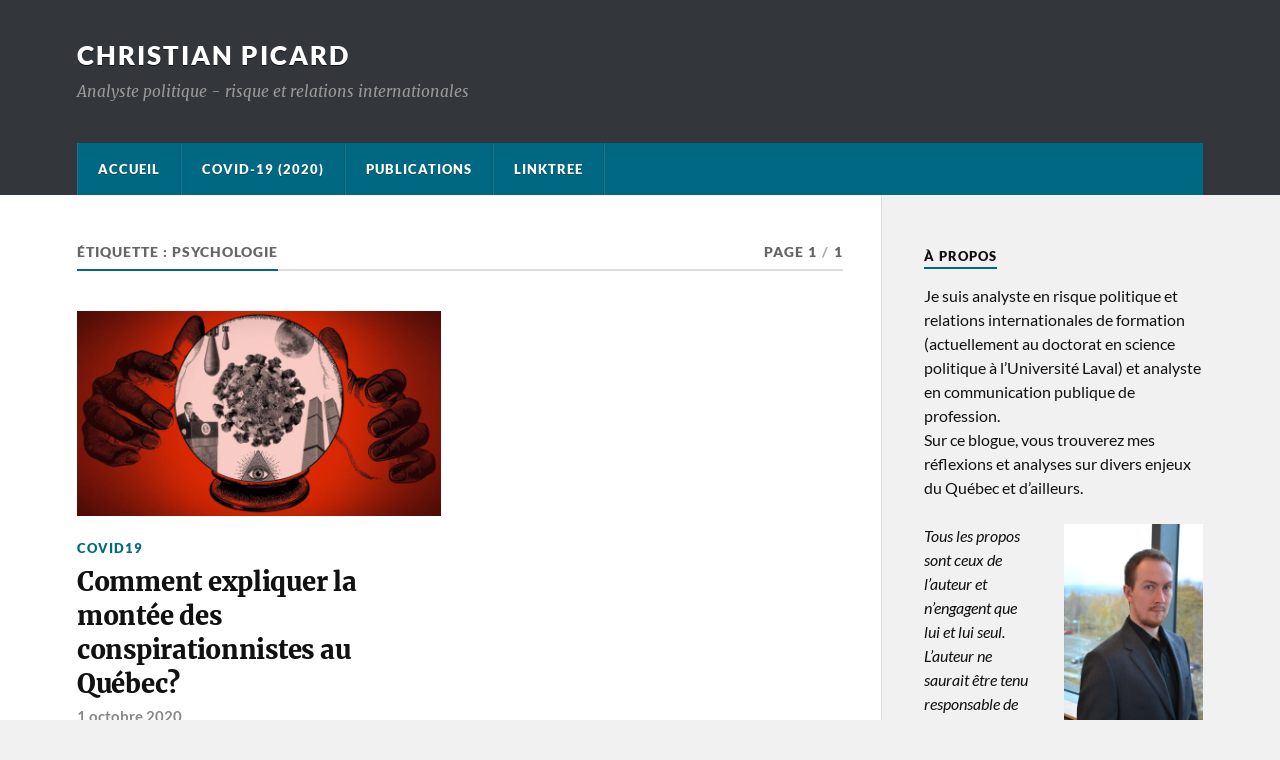

--- FILE ---
content_type: text/html; charset=UTF-8
request_url: https://christianpicard.ca/index.php/tag/psychologie/
body_size: 8900
content:
<!DOCTYPE html>

<html class="no-js" lang="fr-CA">

	<head profile="http://gmpg.org/xfn/11">
		
		<meta http-equiv="Content-Type" content="text/html; charset=UTF-8" />
		<meta name="viewport" content="width=device-width, initial-scale=1.0" >
		 
		<title>psychologie &#8211; Christian Picard</title>
<meta name='robots' content='max-image-preview:large' />
	<style>img:is([sizes="auto" i], [sizes^="auto," i]) { contain-intrinsic-size: 3000px 1500px }</style>
	<script>document.documentElement.className = document.documentElement.className.replace("no-js","js");</script>
<link rel="alternate" type="application/rss+xml" title="Christian Picard &raquo; Flux" href="https://christianpicard.ca/index.php/feed/" />
<link rel="alternate" type="application/rss+xml" title="Christian Picard &raquo; Flux des commentaires" href="https://christianpicard.ca/index.php/comments/feed/" />
<link rel="alternate" type="application/rss+xml" title="Christian Picard &raquo; Flux de l’étiquette psychologie" href="https://christianpicard.ca/index.php/tag/psychologie/feed/" />
<script type="text/javascript">
/* <![CDATA[ */
window._wpemojiSettings = {"baseUrl":"https:\/\/s.w.org\/images\/core\/emoji\/16.0.1\/72x72\/","ext":".png","svgUrl":"https:\/\/s.w.org\/images\/core\/emoji\/16.0.1\/svg\/","svgExt":".svg","source":{"concatemoji":"https:\/\/christianpicard.ca\/wp-includes\/js\/wp-emoji-release.min.js?ver=6.8.3"}};
/*! This file is auto-generated */
!function(s,n){var o,i,e;function c(e){try{var t={supportTests:e,timestamp:(new Date).valueOf()};sessionStorage.setItem(o,JSON.stringify(t))}catch(e){}}function p(e,t,n){e.clearRect(0,0,e.canvas.width,e.canvas.height),e.fillText(t,0,0);var t=new Uint32Array(e.getImageData(0,0,e.canvas.width,e.canvas.height).data),a=(e.clearRect(0,0,e.canvas.width,e.canvas.height),e.fillText(n,0,0),new Uint32Array(e.getImageData(0,0,e.canvas.width,e.canvas.height).data));return t.every(function(e,t){return e===a[t]})}function u(e,t){e.clearRect(0,0,e.canvas.width,e.canvas.height),e.fillText(t,0,0);for(var n=e.getImageData(16,16,1,1),a=0;a<n.data.length;a++)if(0!==n.data[a])return!1;return!0}function f(e,t,n,a){switch(t){case"flag":return n(e,"\ud83c\udff3\ufe0f\u200d\u26a7\ufe0f","\ud83c\udff3\ufe0f\u200b\u26a7\ufe0f")?!1:!n(e,"\ud83c\udde8\ud83c\uddf6","\ud83c\udde8\u200b\ud83c\uddf6")&&!n(e,"\ud83c\udff4\udb40\udc67\udb40\udc62\udb40\udc65\udb40\udc6e\udb40\udc67\udb40\udc7f","\ud83c\udff4\u200b\udb40\udc67\u200b\udb40\udc62\u200b\udb40\udc65\u200b\udb40\udc6e\u200b\udb40\udc67\u200b\udb40\udc7f");case"emoji":return!a(e,"\ud83e\udedf")}return!1}function g(e,t,n,a){var r="undefined"!=typeof WorkerGlobalScope&&self instanceof WorkerGlobalScope?new OffscreenCanvas(300,150):s.createElement("canvas"),o=r.getContext("2d",{willReadFrequently:!0}),i=(o.textBaseline="top",o.font="600 32px Arial",{});return e.forEach(function(e){i[e]=t(o,e,n,a)}),i}function t(e){var t=s.createElement("script");t.src=e,t.defer=!0,s.head.appendChild(t)}"undefined"!=typeof Promise&&(o="wpEmojiSettingsSupports",i=["flag","emoji"],n.supports={everything:!0,everythingExceptFlag:!0},e=new Promise(function(e){s.addEventListener("DOMContentLoaded",e,{once:!0})}),new Promise(function(t){var n=function(){try{var e=JSON.parse(sessionStorage.getItem(o));if("object"==typeof e&&"number"==typeof e.timestamp&&(new Date).valueOf()<e.timestamp+604800&&"object"==typeof e.supportTests)return e.supportTests}catch(e){}return null}();if(!n){if("undefined"!=typeof Worker&&"undefined"!=typeof OffscreenCanvas&&"undefined"!=typeof URL&&URL.createObjectURL&&"undefined"!=typeof Blob)try{var e="postMessage("+g.toString()+"("+[JSON.stringify(i),f.toString(),p.toString(),u.toString()].join(",")+"));",a=new Blob([e],{type:"text/javascript"}),r=new Worker(URL.createObjectURL(a),{name:"wpTestEmojiSupports"});return void(r.onmessage=function(e){c(n=e.data),r.terminate(),t(n)})}catch(e){}c(n=g(i,f,p,u))}t(n)}).then(function(e){for(var t in e)n.supports[t]=e[t],n.supports.everything=n.supports.everything&&n.supports[t],"flag"!==t&&(n.supports.everythingExceptFlag=n.supports.everythingExceptFlag&&n.supports[t]);n.supports.everythingExceptFlag=n.supports.everythingExceptFlag&&!n.supports.flag,n.DOMReady=!1,n.readyCallback=function(){n.DOMReady=!0}}).then(function(){return e}).then(function(){var e;n.supports.everything||(n.readyCallback(),(e=n.source||{}).concatemoji?t(e.concatemoji):e.wpemoji&&e.twemoji&&(t(e.twemoji),t(e.wpemoji)))}))}((window,document),window._wpemojiSettings);
/* ]]> */
</script>
<style id='wp-emoji-styles-inline-css' type='text/css'>

	img.wp-smiley, img.emoji {
		display: inline !important;
		border: none !important;
		box-shadow: none !important;
		height: 1em !important;
		width: 1em !important;
		margin: 0 0.07em !important;
		vertical-align: -0.1em !important;
		background: none !important;
		padding: 0 !important;
	}
</style>
<link rel='stylesheet' id='wp-block-library-css' href='https://christianpicard.ca/wp-includes/css/dist/block-library/style.min.css?ver=6.8.3' type='text/css' media='all' />
<style id='classic-theme-styles-inline-css' type='text/css'>
/*! This file is auto-generated */
.wp-block-button__link{color:#fff;background-color:#32373c;border-radius:9999px;box-shadow:none;text-decoration:none;padding:calc(.667em + 2px) calc(1.333em + 2px);font-size:1.125em}.wp-block-file__button{background:#32373c;color:#fff;text-decoration:none}
</style>
<style id='global-styles-inline-css' type='text/css'>
:root{--wp--preset--aspect-ratio--square: 1;--wp--preset--aspect-ratio--4-3: 4/3;--wp--preset--aspect-ratio--3-4: 3/4;--wp--preset--aspect-ratio--3-2: 3/2;--wp--preset--aspect-ratio--2-3: 2/3;--wp--preset--aspect-ratio--16-9: 16/9;--wp--preset--aspect-ratio--9-16: 9/16;--wp--preset--color--black: #111;--wp--preset--color--cyan-bluish-gray: #abb8c3;--wp--preset--color--white: #fff;--wp--preset--color--pale-pink: #f78da7;--wp--preset--color--vivid-red: #cf2e2e;--wp--preset--color--luminous-vivid-orange: #ff6900;--wp--preset--color--luminous-vivid-amber: #fcb900;--wp--preset--color--light-green-cyan: #7bdcb5;--wp--preset--color--vivid-green-cyan: #00d084;--wp--preset--color--pale-cyan-blue: #8ed1fc;--wp--preset--color--vivid-cyan-blue: #0693e3;--wp--preset--color--vivid-purple: #9b51e0;--wp--preset--color--accent: #006882;--wp--preset--color--dark-gray: #333;--wp--preset--color--medium-gray: #555;--wp--preset--color--light-gray: #777;--wp--preset--gradient--vivid-cyan-blue-to-vivid-purple: linear-gradient(135deg,rgba(6,147,227,1) 0%,rgb(155,81,224) 100%);--wp--preset--gradient--light-green-cyan-to-vivid-green-cyan: linear-gradient(135deg,rgb(122,220,180) 0%,rgb(0,208,130) 100%);--wp--preset--gradient--luminous-vivid-amber-to-luminous-vivid-orange: linear-gradient(135deg,rgba(252,185,0,1) 0%,rgba(255,105,0,1) 100%);--wp--preset--gradient--luminous-vivid-orange-to-vivid-red: linear-gradient(135deg,rgba(255,105,0,1) 0%,rgb(207,46,46) 100%);--wp--preset--gradient--very-light-gray-to-cyan-bluish-gray: linear-gradient(135deg,rgb(238,238,238) 0%,rgb(169,184,195) 100%);--wp--preset--gradient--cool-to-warm-spectrum: linear-gradient(135deg,rgb(74,234,220) 0%,rgb(151,120,209) 20%,rgb(207,42,186) 40%,rgb(238,44,130) 60%,rgb(251,105,98) 80%,rgb(254,248,76) 100%);--wp--preset--gradient--blush-light-purple: linear-gradient(135deg,rgb(255,206,236) 0%,rgb(152,150,240) 100%);--wp--preset--gradient--blush-bordeaux: linear-gradient(135deg,rgb(254,205,165) 0%,rgb(254,45,45) 50%,rgb(107,0,62) 100%);--wp--preset--gradient--luminous-dusk: linear-gradient(135deg,rgb(255,203,112) 0%,rgb(199,81,192) 50%,rgb(65,88,208) 100%);--wp--preset--gradient--pale-ocean: linear-gradient(135deg,rgb(255,245,203) 0%,rgb(182,227,212) 50%,rgb(51,167,181) 100%);--wp--preset--gradient--electric-grass: linear-gradient(135deg,rgb(202,248,128) 0%,rgb(113,206,126) 100%);--wp--preset--gradient--midnight: linear-gradient(135deg,rgb(2,3,129) 0%,rgb(40,116,252) 100%);--wp--preset--font-size--small: 15px;--wp--preset--font-size--medium: 20px;--wp--preset--font-size--large: 24px;--wp--preset--font-size--x-large: 42px;--wp--preset--font-size--normal: 17px;--wp--preset--font-size--larger: 28px;--wp--preset--spacing--20: 0.44rem;--wp--preset--spacing--30: 0.67rem;--wp--preset--spacing--40: 1rem;--wp--preset--spacing--50: 1.5rem;--wp--preset--spacing--60: 2.25rem;--wp--preset--spacing--70: 3.38rem;--wp--preset--spacing--80: 5.06rem;--wp--preset--shadow--natural: 6px 6px 9px rgba(0, 0, 0, 0.2);--wp--preset--shadow--deep: 12px 12px 50px rgba(0, 0, 0, 0.4);--wp--preset--shadow--sharp: 6px 6px 0px rgba(0, 0, 0, 0.2);--wp--preset--shadow--outlined: 6px 6px 0px -3px rgba(255, 255, 255, 1), 6px 6px rgba(0, 0, 0, 1);--wp--preset--shadow--crisp: 6px 6px 0px rgba(0, 0, 0, 1);}:where(.is-layout-flex){gap: 0.5em;}:where(.is-layout-grid){gap: 0.5em;}body .is-layout-flex{display: flex;}.is-layout-flex{flex-wrap: wrap;align-items: center;}.is-layout-flex > :is(*, div){margin: 0;}body .is-layout-grid{display: grid;}.is-layout-grid > :is(*, div){margin: 0;}:where(.wp-block-columns.is-layout-flex){gap: 2em;}:where(.wp-block-columns.is-layout-grid){gap: 2em;}:where(.wp-block-post-template.is-layout-flex){gap: 1.25em;}:where(.wp-block-post-template.is-layout-grid){gap: 1.25em;}.has-black-color{color: var(--wp--preset--color--black) !important;}.has-cyan-bluish-gray-color{color: var(--wp--preset--color--cyan-bluish-gray) !important;}.has-white-color{color: var(--wp--preset--color--white) !important;}.has-pale-pink-color{color: var(--wp--preset--color--pale-pink) !important;}.has-vivid-red-color{color: var(--wp--preset--color--vivid-red) !important;}.has-luminous-vivid-orange-color{color: var(--wp--preset--color--luminous-vivid-orange) !important;}.has-luminous-vivid-amber-color{color: var(--wp--preset--color--luminous-vivid-amber) !important;}.has-light-green-cyan-color{color: var(--wp--preset--color--light-green-cyan) !important;}.has-vivid-green-cyan-color{color: var(--wp--preset--color--vivid-green-cyan) !important;}.has-pale-cyan-blue-color{color: var(--wp--preset--color--pale-cyan-blue) !important;}.has-vivid-cyan-blue-color{color: var(--wp--preset--color--vivid-cyan-blue) !important;}.has-vivid-purple-color{color: var(--wp--preset--color--vivid-purple) !important;}.has-black-background-color{background-color: var(--wp--preset--color--black) !important;}.has-cyan-bluish-gray-background-color{background-color: var(--wp--preset--color--cyan-bluish-gray) !important;}.has-white-background-color{background-color: var(--wp--preset--color--white) !important;}.has-pale-pink-background-color{background-color: var(--wp--preset--color--pale-pink) !important;}.has-vivid-red-background-color{background-color: var(--wp--preset--color--vivid-red) !important;}.has-luminous-vivid-orange-background-color{background-color: var(--wp--preset--color--luminous-vivid-orange) !important;}.has-luminous-vivid-amber-background-color{background-color: var(--wp--preset--color--luminous-vivid-amber) !important;}.has-light-green-cyan-background-color{background-color: var(--wp--preset--color--light-green-cyan) !important;}.has-vivid-green-cyan-background-color{background-color: var(--wp--preset--color--vivid-green-cyan) !important;}.has-pale-cyan-blue-background-color{background-color: var(--wp--preset--color--pale-cyan-blue) !important;}.has-vivid-cyan-blue-background-color{background-color: var(--wp--preset--color--vivid-cyan-blue) !important;}.has-vivid-purple-background-color{background-color: var(--wp--preset--color--vivid-purple) !important;}.has-black-border-color{border-color: var(--wp--preset--color--black) !important;}.has-cyan-bluish-gray-border-color{border-color: var(--wp--preset--color--cyan-bluish-gray) !important;}.has-white-border-color{border-color: var(--wp--preset--color--white) !important;}.has-pale-pink-border-color{border-color: var(--wp--preset--color--pale-pink) !important;}.has-vivid-red-border-color{border-color: var(--wp--preset--color--vivid-red) !important;}.has-luminous-vivid-orange-border-color{border-color: var(--wp--preset--color--luminous-vivid-orange) !important;}.has-luminous-vivid-amber-border-color{border-color: var(--wp--preset--color--luminous-vivid-amber) !important;}.has-light-green-cyan-border-color{border-color: var(--wp--preset--color--light-green-cyan) !important;}.has-vivid-green-cyan-border-color{border-color: var(--wp--preset--color--vivid-green-cyan) !important;}.has-pale-cyan-blue-border-color{border-color: var(--wp--preset--color--pale-cyan-blue) !important;}.has-vivid-cyan-blue-border-color{border-color: var(--wp--preset--color--vivid-cyan-blue) !important;}.has-vivid-purple-border-color{border-color: var(--wp--preset--color--vivid-purple) !important;}.has-vivid-cyan-blue-to-vivid-purple-gradient-background{background: var(--wp--preset--gradient--vivid-cyan-blue-to-vivid-purple) !important;}.has-light-green-cyan-to-vivid-green-cyan-gradient-background{background: var(--wp--preset--gradient--light-green-cyan-to-vivid-green-cyan) !important;}.has-luminous-vivid-amber-to-luminous-vivid-orange-gradient-background{background: var(--wp--preset--gradient--luminous-vivid-amber-to-luminous-vivid-orange) !important;}.has-luminous-vivid-orange-to-vivid-red-gradient-background{background: var(--wp--preset--gradient--luminous-vivid-orange-to-vivid-red) !important;}.has-very-light-gray-to-cyan-bluish-gray-gradient-background{background: var(--wp--preset--gradient--very-light-gray-to-cyan-bluish-gray) !important;}.has-cool-to-warm-spectrum-gradient-background{background: var(--wp--preset--gradient--cool-to-warm-spectrum) !important;}.has-blush-light-purple-gradient-background{background: var(--wp--preset--gradient--blush-light-purple) !important;}.has-blush-bordeaux-gradient-background{background: var(--wp--preset--gradient--blush-bordeaux) !important;}.has-luminous-dusk-gradient-background{background: var(--wp--preset--gradient--luminous-dusk) !important;}.has-pale-ocean-gradient-background{background: var(--wp--preset--gradient--pale-ocean) !important;}.has-electric-grass-gradient-background{background: var(--wp--preset--gradient--electric-grass) !important;}.has-midnight-gradient-background{background: var(--wp--preset--gradient--midnight) !important;}.has-small-font-size{font-size: var(--wp--preset--font-size--small) !important;}.has-medium-font-size{font-size: var(--wp--preset--font-size--medium) !important;}.has-large-font-size{font-size: var(--wp--preset--font-size--large) !important;}.has-x-large-font-size{font-size: var(--wp--preset--font-size--x-large) !important;}
:where(.wp-block-post-template.is-layout-flex){gap: 1.25em;}:where(.wp-block-post-template.is-layout-grid){gap: 1.25em;}
:where(.wp-block-columns.is-layout-flex){gap: 2em;}:where(.wp-block-columns.is-layout-grid){gap: 2em;}
:root :where(.wp-block-pullquote){font-size: 1.5em;line-height: 1.6;}
</style>
<link rel='stylesheet' id='rowling_google_fonts-css' href='https://christianpicard.ca/wp-content/themes/rowling/assets/css/fonts.css?ver=6.8.3' type='text/css' media='all' />
<link rel='stylesheet' id='rowling_fontawesome-css' href='https://christianpicard.ca/wp-content/themes/rowling/assets/css/font-awesome.min.css?ver=5.13.0' type='text/css' media='all' />
<link rel='stylesheet' id='rowling_style-css' href='https://christianpicard.ca/wp-content/themes/rowling/style.css?ver=2.1.1' type='text/css' media='all' />
<script type="text/javascript" src="https://christianpicard.ca/wp-includes/js/jquery/jquery.min.js?ver=3.7.1" id="jquery-core-js"></script>
<script type="text/javascript" src="https://christianpicard.ca/wp-includes/js/jquery/jquery-migrate.min.js?ver=3.4.1" id="jquery-migrate-js"></script>
<script type="text/javascript" src="https://christianpicard.ca/wp-content/themes/rowling/assets/js/flexslider.js?ver=1" id="rowling_flexslider-js"></script>
<script type="text/javascript" src="https://christianpicard.ca/wp-content/themes/rowling/assets/js/doubletaptogo.js?ver=1" id="rowling_doubletap-js"></script>
<link rel="https://api.w.org/" href="https://christianpicard.ca/index.php/wp-json/" /><link rel="alternate" title="JSON" type="application/json" href="https://christianpicard.ca/index.php/wp-json/wp/v2/tags/8" /><link rel="EditURI" type="application/rsd+xml" title="RSD" href="https://christianpicard.ca/xmlrpc.php?rsd" />
<meta name="generator" content="WordPress 6.8.3" />
<!-- Analytics by WP Statistics - https://wp-statistics.com -->
<!-- Customizer CSS --><style type="text/css">a { color:#006882; }.blog-title a:hover { color:#006882; }.navigation .section-inner { background-color:#006882; }.primary-menu ul li:hover > a { color:#006882; }.search-container .search-button:hover { color:#006882; }.sticky .sticky-tag { background-color:#006882; }.sticky .sticky-tag:after { border-right-color:#006882; }.sticky .sticky-tag:after { border-left-color:#006882; }.post-categories { color:#006882; }.single .post-meta a { color:#006882; }.single .post-meta a:hover { border-bottom-color:#006882; }.single-post .post-image-caption .fa { color:#006882; }.related-post .category { color:#006882; }p.intro { color:#006882; }blockquote:after { color:#006882; }fieldset legend { background-color:#006882; }button, .button, .faux-button, :root .wp-block-button__link, :root .wp-block-file__button, input[type="button"], input[type="reset"], input[type="submit"] { background-color:#006882; }:root .has-accent-color { color:#006882; }:root .has-accent-background-color { background-color:#006882; }.page-edit-link { color:#006882; }.post-content .page-links a:hover { background-color:#006882; }.post-tags a:hover { background-color:#006882; }.post-tags a:hover:before { border-right-color:#006882; }.post-navigation h4 a:hover { color:#006882; }.comments-title-container .fa { color:#006882; }.comment-reply-title .fa { color:#006882; }.comments .pingbacks li a:hover { color:#006882; }.comment-header h4 a { color:#006882; }.bypostauthor .comment-author-icon { background-color:#006882; }.comments-nav a:hover { color:#006882; }.pingbacks-title { border-bottom-color:#006882; }.archive-title { border-bottom-color:#006882; }.archive-nav a:hover { color:#006882; }.widget-title { border-bottom-color:#006882; }.widget-content .textwidget a:hover { color:#006882; }.widget_archive li a:hover { color:#006882; }.widget_categories li a:hover { color:#006882; }.widget_meta li a:hover { color:#006882; }.widget_nav_menu li a:hover { color:#006882; }.widget_rss .widget-content ul a.rsswidget:hover { color:#006882; }#wp-calendar thead th { color:#006882; }#wp-calendar tfoot a:hover { color:#006882; }.widget .tagcloud a:hover { background-color:#006882; }.widget .tagcloud a:hover:before { border-right-color:#006882; }.footer .widget .tagcloud a:hover { background-color:#006882; }.footer .widget .tagcloud a:hover:before { border-right-color:#006882; }.wrapper .search-button:hover { color:#006882; }.to-the-top { background-color:#006882; }.credits .copyright a:hover { color:#006882; }.nav-toggle { background-color:#006882; }.mobile-menu { background-color:#006882; }</style><!--/Customizer CSS-->	
	</head>
	
	<body class="archive tag tag-psychologie tag-8 wp-theme-rowling">

		
		<a class="skip-link button" href="#site-content">Skip to the content</a>
		
				
		<div class="search-container">
			
			<div class="section-inner">
			
				
<form method="get" class="search-form" id="search-form-696b10e1b346b" action="https://christianpicard.ca/">
	<input type="search" class="search-field" placeholder="Search form" name="s" id="search-form-696b10e1b346c" /> 
	<button type="submit" class="search-button"><div class="fa fw fa-search"></div><span class="screen-reader-text">Search</span></button>
</form>			
			</div><!-- .section-inner -->
			
		</div><!-- .search-container -->
		
		<header class="header-wrapper">
		
			<div class="header">
					
				<div class="section-inner">
				
					
						<div class="blog-title">
							<a href="https://christianpicard.ca" rel="home">Christian Picard</a>
						</div>
					
													<div class="blog-description"><p>Analyste politique - risque et relations internationales</p>
</div>
											
										
					<div class="nav-toggle">
						
						<div class="bars">
							<div class="bar"></div>
							<div class="bar"></div>
							<div class="bar"></div>
						</div>
						
					</div><!-- .nav-toggle -->
				
				</div><!-- .section-inner -->
				
			</div><!-- .header -->
			
			<div class="navigation">
				
				<div class="section-inner group">
					
					<ul class="primary-menu reset-list-style dropdown-menu">
						
						<li id="menu-item-64" class="menu-item menu-item-type-custom menu-item-object-custom menu-item-home menu-item-64"><a href="https://christianpicard.ca/">Accueil</a></li>
<li id="menu-item-222" class="menu-item menu-item-type-taxonomy menu-item-object-category menu-item-222"><a href="https://christianpicard.ca/index.php/category/covid19/">COVID-19 (2020)</a></li>
<li id="menu-item-232" class="menu-item menu-item-type-post_type menu-item-object-page menu-item-232"><a href="https://christianpicard.ca/index.php/publications/">Publications</a></li>
<li id="menu-item-233" class="menu-item menu-item-type-custom menu-item-object-custom menu-item-233"><a href="https://linktr.ee/Christian_Pic">Linktree</a></li>
															
					</ul>
					
				</div><!-- .section-inner -->
				
			</div><!-- .navigation -->
				
			<ul class="mobile-menu reset-list-style">
				
				<li class="menu-item menu-item-type-custom menu-item-object-custom menu-item-home menu-item-64"><a href="https://christianpicard.ca/">Accueil</a></li>
<li class="menu-item menu-item-type-taxonomy menu-item-object-category menu-item-222"><a href="https://christianpicard.ca/index.php/category/covid19/">COVID-19 (2020)</a></li>
<li class="menu-item menu-item-type-post_type menu-item-object-page menu-item-232"><a href="https://christianpicard.ca/index.php/publications/">Publications</a></li>
<li class="menu-item menu-item-type-custom menu-item-object-custom menu-item-233"><a href="https://linktr.ee/Christian_Pic">Linktree</a></li>
				
			</ul><!-- .mobile-menu -->
				
		</header><!-- .header-wrapper -->

		<main id="site-content">
<div class="wrapper section-inner group">
			
	<div class="content">

				
			<div class="archive-header">

				<div class="group archive-header-inner">

											<h1 class="archive-title">Étiquette : <span>psychologie</span></h1>
										
											<p class="archive-subtitle">Page 1<span class="sep">/</span>1</p>
					
				</div><!-- .group -->

								
			</div><!-- .archive-header -->
						
																									                    
				
			<div class="posts" id="posts">
					
				<article id="post-37" class="post post-37 type-post status-publish format-standard has-post-thumbnail hentry category-covid19 tag-antimasque tag-arruda tag-conspiration tag-covid19 tag-legault tag-pandemie tag-psychologie tag-quebec">

	
		
		<figure class="post-image">
			
			
							<a href="https://christianpicard.ca/index.php/2020/10/01/comment-expliquer-la-montee-des-conspirationnistes-au-quebec/"><img width="356" height="200" src="https://christianpicard.ca/wp-content/uploads/2020/09/complots-irak-watergate-coronavirus-covid-19-lune-world-trade-center-pyramide1.jpg" class="attachment-post-image-thumb size-post-image-thumb wp-post-image" alt="" decoding="async" fetchpriority="high" srcset="https://christianpicard.ca/wp-content/uploads/2020/09/complots-irak-watergate-coronavirus-covid-19-lune-world-trade-center-pyramide1.jpg 1250w, https://christianpicard.ca/wp-content/uploads/2020/09/complots-irak-watergate-coronavirus-covid-19-lune-world-trade-center-pyramide1-300x169.jpg 300w, https://christianpicard.ca/wp-content/uploads/2020/09/complots-irak-watergate-coronavirus-covid-19-lune-world-trade-center-pyramide1-1024x576.jpg 1024w, https://christianpicard.ca/wp-content/uploads/2020/09/complots-irak-watergate-coronavirus-covid-19-lune-world-trade-center-pyramide1-768x432.jpg 768w" sizes="(max-width: 356px) 100vw, 356px" /></a>
						
		</figure><!-- .post-image -->
			
		
	<header class="post-header">
							
					<p class="post-categories"><a href="https://christianpicard.ca/index.php/category/covid19/" rel="category tag">COVID19</a></p>
				
				    <h2 class="post-title"><a href="https://christianpicard.ca/index.php/2020/10/01/comment-expliquer-la-montee-des-conspirationnistes-au-quebec/">Comment expliquer la montée des conspirationnistes au Québec?</a></h2>
				
		<p class="post-meta">
			<a href="https://christianpicard.ca/index.php/2020/10/01/comment-expliquer-la-montee-des-conspirationnistes-au-quebec/">1 octobre 2020</a> 
					</p>
		
	</header><!-- .post-header -->
						
</article><!-- .post -->	        	                    			
			</div><!-- .posts -->
		
					
	</div><!-- .content -->
	
	<div class="sidebar">

	<div id="text-3" class="widget widget_text"><div class="widget-content"><h3 class="widget-title">À propos</h3>			<div class="textwidget"><p>Je suis analyste en risque politique et relations internationales de formation (actuellement au doctorat en science politique à l&rsquo;Université Laval) et analyste en communication publique de profession.<br />
Sur ce blogue, vous trouverez mes réflexions et analyses sur divers enjeux du Québec et d&rsquo;ailleurs.</p>
<p><img loading="lazy" decoding="async" class="wp-image-9 alignright" src="https://christianpicard.ca/wp-content/uploads/2020/09/PORTRAIT-ChristianPicard.jpg" alt="" width="150" height="225" srcset="https://christianpicard.ca/wp-content/uploads/2020/09/PORTRAIT-ChristianPicard.jpg 724w, https://christianpicard.ca/wp-content/uploads/2020/09/PORTRAIT-ChristianPicard-600x900.jpg 600w" sizes="auto, (max-width: 150px) 100vw, 150px" /></p>
<p><em>Tous les propos sont ceux de l&rsquo;auteur et n&rsquo;engagent que lui et lui seul. L&rsquo;auteur ne saurait être tenu responsable de tout problème découlant de l&rsquo;usage fait de ses propos et analyses.<br />
</em></p>
<p>&nbsp;</p>
<p><a href="https://linktr.ee/Christian_Pic" target="_blank" rel="noopener">Suivez-moi (Linktree)</a></p>
</div>
		</div></div><div id="search-4" class="widget widget_search"><div class="widget-content">
<form method="get" class="search-form" id="search-form-696b10e1b51e1" action="https://christianpicard.ca/">
	<input type="search" class="search-field" placeholder="Search form" name="s" id="search-form-696b10e1b51e2" /> 
	<button type="submit" class="search-button"><div class="fa fw fa-search"></div><span class="screen-reader-text">Search</span></button>
</form></div></div>
</div>	
</div><!-- .wrapper.section-inner -->
	              	        
		</main><!-- #site-content -->

		<footer class="credits">
					
			<div class="section-inner">
				
				<a href="#" class="to-the-top">
					<div class="fa fw fa-angle-up"></div>
					<span class="screen-reader-text">To the top</span>
				</a>
				
				<p class="copyright">&copy; 2026 <a href="https://christianpicard.ca/" rel="home">Christian Picard</a></p>
				
				<p class="attribution">Theme by <a href="https://www.andersnoren.se">Anders Nor&eacute;n</a></p>
				
			</div><!-- .section-inner -->
			
		</footer><!-- .credits -->

		<script type="speculationrules">
{"prefetch":[{"source":"document","where":{"and":[{"href_matches":"\/*"},{"not":{"href_matches":["\/wp-*.php","\/wp-admin\/*","\/wp-content\/uploads\/*","\/wp-content\/*","\/wp-content\/plugins\/*","\/wp-content\/themes\/rowling\/*","\/*\\?(.+)"]}},{"not":{"selector_matches":"a[rel~=\"nofollow\"]"}},{"not":{"selector_matches":".no-prefetch, .no-prefetch a"}}]},"eagerness":"conservative"}]}
</script>
<script type="text/javascript" src="https://christianpicard.ca/wp-content/themes/rowling/assets/js/global.js?ver=2.1.1" id="rowling_global-js"></script>
<script type="text/javascript" id="wp-statistics-tracker-js-extra">
/* <![CDATA[ */
var WP_Statistics_Tracker_Object = {"requestUrl":"https:\/\/christianpicard.ca\/index.php\/wp-json\/wp-statistics\/v2","ajaxUrl":"https:\/\/christianpicard.ca\/wp-admin\/admin-ajax.php","hitParams":{"wp_statistics_hit":1,"source_type":"post_tag","source_id":8,"search_query":"","signature":"6d229d6ae9566869e60dfd4afff04a01","endpoint":"hit"},"option":{"dntEnabled":false,"bypassAdBlockers":false,"consentIntegration":{"name":null,"status":[]},"isPreview":false,"userOnline":false,"trackAnonymously":false,"isWpConsentApiActive":false,"consentLevel":"functional"},"isLegacyEventLoaded":"","customEventAjaxUrl":"https:\/\/christianpicard.ca\/wp-admin\/admin-ajax.php?action=wp_statistics_custom_event&nonce=ba8988376e","onlineParams":{"wp_statistics_hit":1,"source_type":"post_tag","source_id":8,"search_query":"","signature":"6d229d6ae9566869e60dfd4afff04a01","action":"wp_statistics_online_check"},"jsCheckTime":"60000"};
/* ]]> */
</script>
<script type="text/javascript" src="https://christianpicard.ca/wp-content/plugins/wp-statistics/assets/js/tracker.js?ver=14.16" id="wp-statistics-tracker-js"></script>

	</body>
	
</html>